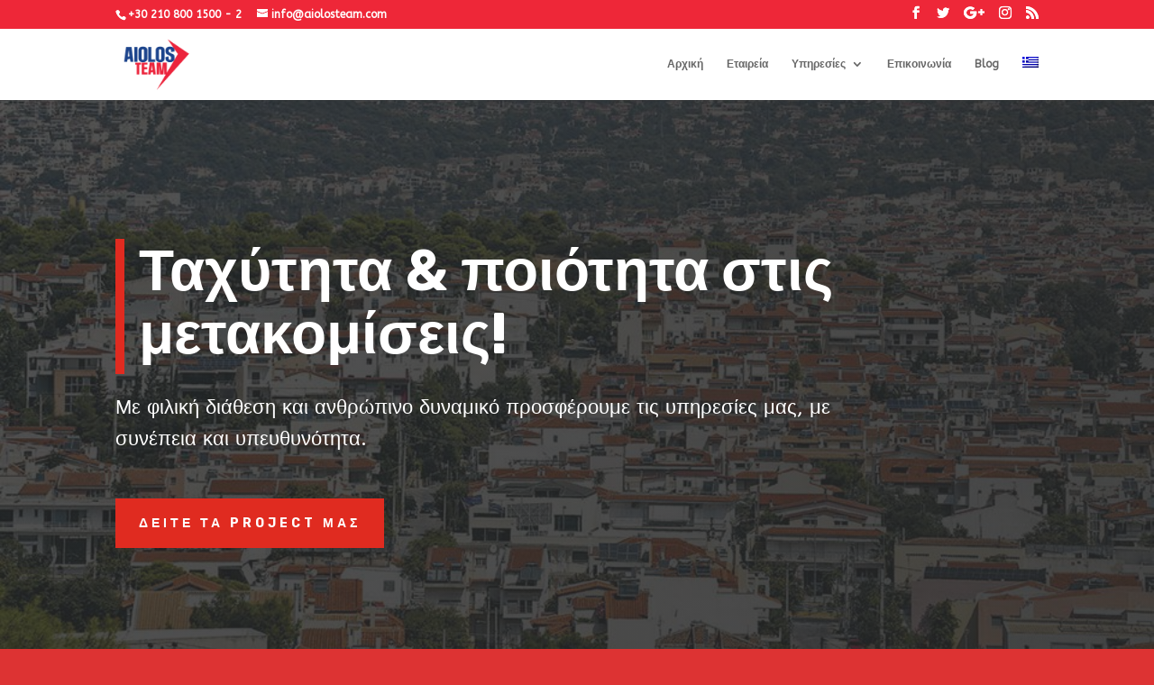

--- FILE ---
content_type: text/css; charset=UTF-8
request_url: https://aiolosteam.com/wp-content/et-cache/1609/et-core-unified-1609-1764039418221.min.css
body_size: 2245
content:
.woocommerce #respond input#submit,.woocommerce-page #respond input#submit,.woocommerce #content input.button,.woocommerce-page #content input.button,.woocommerce-message,.woocommerce-error,.woocommerce-info{background:#e02b20!important}#et_search_icon:hover,.mobile_menu_bar:before,.mobile_menu_bar:after,.et_toggle_slide_menu:after,.et-social-icon a:hover,.et_pb_sum,.et_pb_pricing li a,.et_pb_pricing_table_button,.et_overlay:before,.entry-summary p.price ins,.woocommerce div.product span.price,.woocommerce-page div.product span.price,.woocommerce #content div.product span.price,.woocommerce-page #content div.product span.price,.woocommerce div.product p.price,.woocommerce-page div.product p.price,.woocommerce #content div.product p.price,.woocommerce-page #content div.product p.price,.et_pb_member_social_links a:hover,.woocommerce .star-rating span:before,.woocommerce-page .star-rating span:before,.et_pb_widget li a:hover,.et_pb_filterable_portfolio .et_pb_portfolio_filters li a.active,.et_pb_filterable_portfolio .et_pb_portofolio_pagination ul li a.active,.et_pb_gallery .et_pb_gallery_pagination ul li a.active,.wp-pagenavi span.current,.wp-pagenavi a:hover,.nav-single a,.tagged_as a,.posted_in a{color:#e02b20}.et_pb_contact_submit,.et_password_protected_form .et_submit_button,.et_pb_bg_layout_light .et_pb_newsletter_button,.comment-reply-link,.form-submit .et_pb_button,.et_pb_bg_layout_light .et_pb_promo_button,.et_pb_bg_layout_light .et_pb_more_button,.woocommerce a.button.alt,.woocommerce-page a.button.alt,.woocommerce button.button.alt,.woocommerce button.button.alt.disabled,.woocommerce-page button.button.alt,.woocommerce-page button.button.alt.disabled,.woocommerce input.button.alt,.woocommerce-page input.button.alt,.woocommerce #respond input#submit.alt,.woocommerce-page #respond input#submit.alt,.woocommerce #content input.button.alt,.woocommerce-page #content input.button.alt,.woocommerce a.button,.woocommerce-page a.button,.woocommerce button.button,.woocommerce-page button.button,.woocommerce input.button,.woocommerce-page input.button,.et_pb_contact p input[type="checkbox"]:checked+label i:before,.et_pb_bg_layout_light.et_pb_module.et_pb_button{color:#e02b20}.footer-widget h4{color:#e02b20}.et-search-form,.nav li ul,.et_mobile_menu,.footer-widget li:before,.et_pb_pricing li:before,blockquote{border-color:#e02b20}.et_pb_counter_amount,.et_pb_featured_table .et_pb_pricing_heading,.et_quote_content,.et_link_content,.et_audio_content,.et_pb_post_slider.et_pb_bg_layout_dark,.et_slide_in_menu_container,.et_pb_contact p input[type="radio"]:checked+label i:before{background-color:#e02b20}a{color:#e02b20}.nav li ul{border-color:#ee2738}#top-header,#et-secondary-nav li ul{background-color:#ee2738}#top-menu li a{font-size:12px}body.et_vertical_nav .container.et_search_form_container .et-search-form input{font-size:12px!important}#top-menu li.current-menu-ancestor>a,#top-menu li.current-menu-item>a,.et_color_scheme_red #top-menu li.current-menu-ancestor>a,.et_color_scheme_red #top-menu li.current-menu-item>a,.et_color_scheme_pink #top-menu li.current-menu-ancestor>a,.et_color_scheme_pink #top-menu li.current-menu-item>a,.et_color_scheme_orange #top-menu li.current-menu-ancestor>a,.et_color_scheme_orange #top-menu li.current-menu-item>a,.et_color_scheme_green #top-menu li.current-menu-ancestor>a,.et_color_scheme_green #top-menu li.current-menu-item>a{color:#474747}#footer-widgets .footer-widget a,#footer-widgets .footer-widget li a,#footer-widgets .footer-widget li a:hover{color:#ffffff}.footer-widget{color:#ffffff}#main-footer .footer-widget h4{color:#e02b20}.footer-widget li:before{border-color:#e02b20}#et-footer-nav .bottom-nav li.current-menu-item a{color:#e02b20}#footer-info{font-size:12px}.et_slide_in_menu_container,.et_slide_in_menu_container .et-search-field{letter-spacing:px}.et_slide_in_menu_container .et-search-field::-moz-placeholder{letter-spacing:px}.et_slide_in_menu_container .et-search-field::-webkit-input-placeholder{letter-spacing:px}.et_slide_in_menu_container .et-search-field:-ms-input-placeholder{letter-spacing:px}@media only screen and (min-width:981px){#logo{max-height:100%}.et_pb_svg_logo #logo{height:100%}.et-fixed-header#top-header,.et-fixed-header#top-header #et-secondary-nav li ul{background-color:#ee2738}.et-fixed-header #top-menu li.current-menu-ancestor>a,.et-fixed-header #top-menu li.current-menu-item>a{color:#474747!important}}@media only screen and (min-width:1350px){.et_pb_row{padding:27px 0}.et_pb_section{padding:54px 0}.single.et_pb_pagebuilder_layout.et_full_width_page .et_post_meta_wrapper{padding-top:81px}.et_pb_fullwidth_section{padding:0}}	body,input,textarea,select{font-family:'ABeeZee',Helvetica,Arial,Lucida,sans-serif}#top-header .et-social-icons{float:right}#top-header #et-info{width:100%}.select_page{visibility:hidden}#logo{-webkit-transform:initial}@media only screen and (max-width:500px){.mapp{max-width:419px!important}}body.et_full_width_page .container{padding-left:0!important;padding-right:0!important}body.et_full_width_page #left-area{padding-top:0!important}body.et_full_width_page article{padding-bottom:0!important;margin-bottom:0!important}div.et_pb_section.et_pb_section_0{background-position:bottom center;background-image:radial-gradient(circle at top left,rgba(40,40,40,0.79) 0%,rgba(40,40,40,0.86) 100%),url(http://aiolosteam.com/wp-content/uploads/2020/04/gkat_23_3005_page_1_image_0002-thumb-large.jpg)!important}.et_pb_section_0.et_pb_section{padding-top:10vw;padding-bottom:10vw}.et_pb_text_0 h1{font-family:'Rubik',Helvetica,Arial,Lucida,sans-serif;font-weight:700;font-size:64px;line-height:1.1em}.et_pb_text_0{border-color:#e02b20;border-left-width:10px;padding-left:16px!important;margin-bottom:0px!important;max-width:800px}.et_pb_text_1 p{line-height:1.6em}.et_pb_text_1{font-size:22px;line-height:1.6em;padding-top:20px!important;padding-bottom:20px!important;max-width:800px}body #page-container .et_pb_section .et_pb_button_0{border-width:12px!important;border-color:#e02b20;border-radius:0px;letter-spacing:4px;font-size:14px;font-family:'Rubik',Helvetica,Arial,Lucida,sans-serif!important;font-weight:700!important;text-transform:uppercase!important;background-color:#e02b20}body #page-container .et_pb_section .et_pb_button_0:hover:after{margin-left:.3em;left:auto;margin-left:.3em;opacity:1}body #page-container .et_pb_section .et_pb_contact_form_0.et_pb_contact_form_container.et_pb_module .et_pb_button:hover:after{margin-left:.3em;left:auto;margin-left:.3em;opacity:1}body #page-container .et_pb_section .et_pb_button_0:after{line-height:inherit;font-size:inherit!important;margin-left:-1em;left:auto}body #page-container .et_pb_section .et_pb_contact_form_0.et_pb_contact_form_container.et_pb_module .et_pb_button:after{line-height:inherit;font-size:inherit!important;margin-left:-1em;left:auto}.et_pb_button_0,.et_pb_button_0:after{transition:all 300ms ease 0ms}.et_pb_section_1.et_pb_section{padding-bottom:0px}.et_pb_text_5 h2{font-family:'Rubik',Helvetica,Arial,Lucida,sans-serif;font-weight:700;font-size:42px;line-height:1.2em}.et_pb_text_7 h2{font-family:'Rubik',Helvetica,Arial,Lucida,sans-serif;font-weight:700;font-size:42px;line-height:1.2em}.et_pb_text_2 h2{font-family:'Rubik',Helvetica,Arial,Lucida,sans-serif;font-weight:700;font-size:42px;line-height:1.2em}.et_pb_divider_0{max-width:50px}.et_pb_divider_1{max-width:50px}.et_pb_divider_0:before{border-top-color:#e02b20;border-top-width:5px}.et_pb_text_3 p{line-height:1.8em}.et_pb_text_4 p{line-height:1.8em}.et_pb_text_4{font-size:15px;line-height:1.8em}.et_pb_text_3{font-size:15px;line-height:1.8em}.et_pb_section_2.et_pb_section{padding-top:0px;padding-bottom:0px}.et_pb_section_3{width:100%;max-width:100%}.et_pb_section_2{width:100%;max-width:100%}.et_pb_section_3.et_pb_section{padding-top:0px;padding-bottom:0px;background-color:#2a2a2a!important}.et_pb_text_5.et_pb_text{color:#ffffff!important}.et_pb_text_5 h1{color:#ffffff!important}.et_pb_text_7 h1{color:#ffffff!important}.et_pb_text_7.et_pb_text{color:#ffffff!important}.et_pb_text_6.et_pb_text{color:#ffffff!important}.et_pb_divider_1:before{border-top-color:#2a2a2a;border-top-width:5px}.et_pb_contact_form_0.et_pb_contact_form_container .input,.et_pb_contact_form_0.et_pb_contact_form_container .input::placeholder,.et_pb_contact_form_0.et_pb_contact_form_container .input[type=checkbox]+label,.et_pb_contact_form_0.et_pb_contact_form_container .input[type=radio]+label{font-size:14px;line-height:1.8em}.et_pb_contact_form_0.et_pb_contact_form_container .input::-webkit-input-placeholder{font-size:14px;line-height:1.8em}.et_pb_contact_form_0.et_pb_contact_form_container .input::-moz-placeholder{font-size:14px;line-height:1.8em}.et_pb_contact_form_0.et_pb_contact_form_container .input:-ms-input-placeholder{font-size:14px;line-height:1.8em}.et_pb_contact_form_0.et_pb_contact_form_container{max-height:1000px;margin-top:30px!important;margin-bottom:30px!important}body #page-container .et_pb_section .et_pb_contact_form_0.et_pb_contact_form_container.et_pb_module .et_pb_button{color:#ffffff!important;border-width:4px!important;border-radius:0px;letter-spacing:4px;font-size:14px;font-family:'Rubik',Helvetica,Arial,Lucida,sans-serif!important;font-weight:700!important;text-transform:uppercase!important}.et_pb_contact_form_0 .input,.et_pb_contact_form_0 .input[type="checkbox"]+label i,.et_pb_contact_form_0 .input[type="radio"]+label i{background-color:#ffffff}.et_pb_row_inner_0{background-color:rgba(86,86,86,0.82)}.et_pb_row_inner_2.et_pb_row_inner{padding-top:0px!important;padding-bottom:0px!important}.et_pb_row_inner_0.et_pb_row_inner{padding-top:0px!important;padding-bottom:0px!important}.et_pb_column .et_pb_row_inner_2{padding-top:0px;padding-bottom:0px}.et_pb_column .et_pb_row_inner_0{padding-top:0px;padding-bottom:0px}ul.et_pb_social_media_follow_0{padding-top:10px!important;padding-bottom:10px!important}.et_pb_row_inner_1.et_pb_row_inner{padding-top:0px!important;padding-right:6vw!important;padding-bottom:0px!important;padding-left:6vw!important;margin-top:20px!important;margin-bottom:20px!important;margin-left:0px!important}.et_pb_column .et_pb_row_inner_1{padding-top:0px;padding-right:6vw;padding-bottom:0px;padding-left:6vw}.et_pb_blurb_0.et_pb_blurb .et_pb_module_header,.et_pb_blurb_0.et_pb_blurb .et_pb_module_header a{font-family:'Rubik',Helvetica,Arial,Lucida,sans-serif;font-size:15px;line-height:1.2em;text-align:left}.et_pb_blurb_0.et_pb_blurb{margin-top:20px!important;margin-bottom:20px!important}.et_pb_blurb_2 .et-pb-icon{font-size:18px;color:#ffffff}.et_pb_blurb_0 .et-pb-icon{font-size:18px;color:#ffffff}.et_pb_blurb_1 .et-pb-icon{font-size:18px;color:#ffffff}.et_pb_blurb_0 .et_pb_blurb_content{max-width:1100px}.et_pb_blurb_2 .et_pb_blurb_content{max-width:1100px}.et_pb_blurb_1 .et_pb_blurb_content{max-width:1100px}.et_pb_blurb_2.et_pb_blurb .et_pb_module_header,.et_pb_blurb_2.et_pb_blurb .et_pb_module_header a{font-family:'Rubik',Helvetica,Arial,Lucida,sans-serif;font-size:16px;line-height:1.2em}.et_pb_blurb_1.et_pb_blurb .et_pb_module_header,.et_pb_blurb_1.et_pb_blurb .et_pb_module_header a{font-family:'Rubik',Helvetica,Arial,Lucida,sans-serif;font-size:16px;line-height:1.2em}.et_pb_blurb_1.et_pb_blurb{margin-bottom:20px!important}.et_pb_blurb_2.et_pb_blurb{margin-bottom:20px!important}.et_pb_text_6{margin-top:17px!important}.et_pb_image_0 .et_pb_image_wrap{border-radius:10px 10px 10px 10px;overflow:hidden}.et_pb_image_0{filter:saturate(0%);backface-visibility:hidden;max-width:100%;text-align:center}html:not(.et_fb_edit_enabled) #et-fb-app .et_pb_image_0:hover{filter:saturate(0%)}.et_pb_column_4{background-color:#ffb400;background-color:#e02b20;padding-top:80px;padding-right:6vw;padding-bottom:80px;padding-left:6vw}.et_pb_contact_form_container .et_pb_contact_field_1.et_pb_contact_field .input,.et_pb_contact_form_container .et_pb_contact_field_1.et_pb_contact_field .input[type="checkbox"]+label i,.et_pb_contact_form_container .et_pb_contact_field_1.et_pb_contact_field .input[type="radio"]+label i{border-radius:5px 5px 5px 5px;overflow:hidden}.et_pb_contact_form_container .et_pb_contact_field_2.et_pb_contact_field .input,.et_pb_contact_form_container .et_pb_contact_field_2.et_pb_contact_field .input[type="checkbox"]+label i,.et_pb_contact_form_container .et_pb_contact_field_2.et_pb_contact_field .input[type="radio"]+label i{border-radius:5px 5px 5px 5px;overflow:hidden}.et_pb_contact_form_container .et_pb_contact_field_0.et_pb_contact_field .input,.et_pb_contact_form_container .et_pb_contact_field_0.et_pb_contact_field .input[type="checkbox"]+label i,.et_pb_contact_form_container .et_pb_contact_field_0.et_pb_contact_field .input[type="radio"]+label i{border-radius:5px 5px 5px 5px;overflow:hidden}.et_pb_social_media_follow li.et_pb_social_media_follow_network_2 a{padding-right:10px;padding-left:10px;width:auto;height:auto}.et_pb_social_media_follow li.et_pb_social_media_follow_network_0 a{padding-right:10px;padding-left:10px;width:auto;height:auto}.et_pb_social_media_follow li.et_pb_social_media_follow_network_1 a{padding-right:10px;padding-left:10px;width:auto;height:auto}.et_pb_divider_0.et_pb_module{margin-left:auto!important;margin-right:auto!important}@media only screen and (min-width:981px){.et_pb_section_2>.et_pb_row{width:100%;max-width:100%}.et_pb_section_3>.et_pb_row{width:100%;max-width:100%}.et_pb_image_0{width:40%}}@media only screen and (max-width:980px){.et_pb_text_0 h1{font-size:44px}.et_pb_text_0{border-left-width:10px}.et_pb_text_1{font-size:18px}body #page-container .et_pb_section .et_pb_button_0:after{line-height:inherit;font-size:inherit!important;margin-left:-1em;left:auto;display:inline-block;opacity:0;content:attr(data-icon);font-family:"ETmodules"!important}body #page-container .et_pb_section .et_pb_contact_form_0.et_pb_contact_form_container.et_pb_module .et_pb_button:after{line-height:inherit;font-size:inherit!important;margin-left:-1em;left:auto;display:inline-block;opacity:0;content:attr(data-icon);font-family:"ETmodules"!important}body #page-container .et_pb_section .et_pb_button_0:before{display:none}body #page-container .et_pb_section .et_pb_contact_form_0.et_pb_contact_form_container.et_pb_module .et_pb_button:before{display:none}body #page-container .et_pb_section .et_pb_button_0:hover:after{margin-left:.3em;left:auto;margin-left:.3em;opacity:1}body #page-container .et_pb_section .et_pb_contact_form_0.et_pb_contact_form_container.et_pb_module .et_pb_button:hover:after{margin-left:.3em;left:auto;margin-left:.3em;opacity:1}.et_pb_section_2>.et_pb_row{width:100%;max-width:100%}.et_pb_section_3>.et_pb_row{width:100%;max-width:100%}.et_pb_row>.et_pb_column.et_pb_column_4{padding-right:10%;padding-left:10%}.et_pb_row_inner_1.et_pb_row_inner{padding-right:3vw!important;padding-left:3vw!important}.et_pb_column .et_pb_row_inner_1{padding-right:3vw!important;padding-left:3vw!important}.et_pb_image_0{margin-left:auto;margin-right:auto}}@media only screen and (max-width:767px){.et_pb_text_0 h1{font-size:32px}.et_pb_text_0{border-left-width:10px}body #page-container .et_pb_section .et_pb_button_0:after{line-height:inherit;font-size:inherit!important;margin-left:-1em;left:auto;display:inline-block;opacity:0;content:attr(data-icon);font-family:"ETmodules"!important}body #page-container .et_pb_section .et_pb_contact_form_0.et_pb_contact_form_container.et_pb_module .et_pb_button:after{line-height:inherit;font-size:inherit!important;margin-left:-1em;left:auto;display:inline-block;opacity:0;content:attr(data-icon);font-family:"ETmodules"!important}body #page-container .et_pb_section .et_pb_button_0:before{display:none}body #page-container .et_pb_section .et_pb_contact_form_0.et_pb_contact_form_container.et_pb_module .et_pb_button:before{display:none}body #page-container .et_pb_section .et_pb_button_0:hover:after{margin-left:.3em;left:auto;margin-left:.3em;opacity:1}body #page-container .et_pb_section .et_pb_contact_form_0.et_pb_contact_form_container.et_pb_module .et_pb_button:hover:after{margin-left:.3em;left:auto;margin-left:.3em;opacity:1}.et_pb_text_2 h2{font-size:36px}.et_pb_text_5 h2{font-size:36px}.et_pb_text_7 h2{font-size:36px}.et_pb_image_0{width:17%;margin-left:auto;margin-right:auto}}